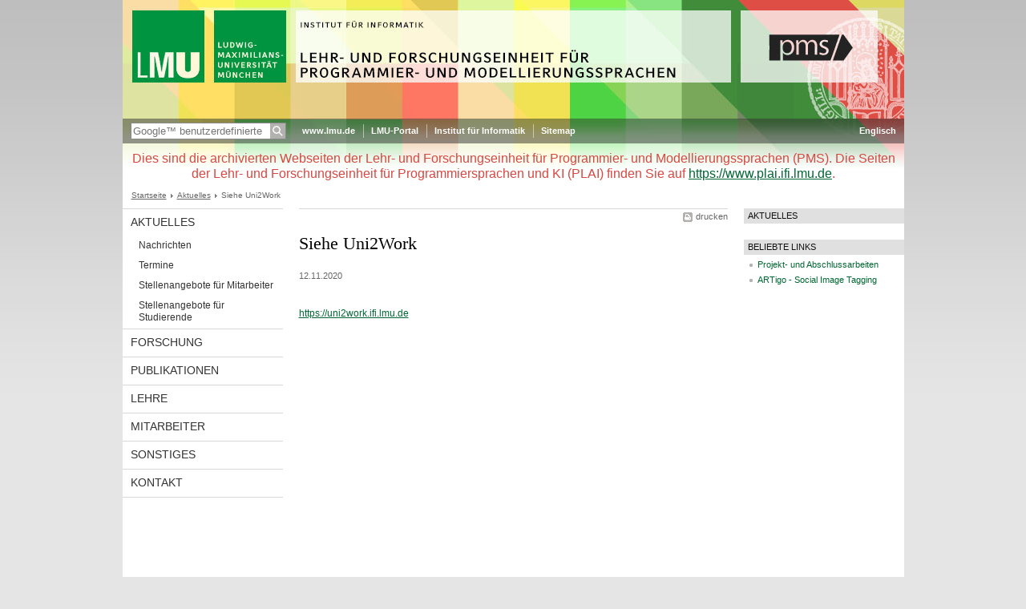

--- FILE ---
content_type: text/html; charset=utf-8
request_url: https://www.pms.ifi.lmu.de/aktuelles/projekt-und-abschlussarbeiten/siehe-hier1/index.html
body_size: 2670
content:
<!DOCTYPE HTML PUBLIC "-//W3C//DTD HTML 4.01 Transitional//EN"
    "http://www.w3.org/TR/html4/loose.dtd">
<html lang="de">
<head><meta name="generator" content="Infopark CMS Fiona; 6.9.0; 53616c7465645f5fb14a315e7e8b33048d3c428086aedb09">
<meta http-equiv="content-type" content="text/html; charset=utf-8">
            <title>Siehe Uni2Work - Lehr- und Forschungseinheit für Programmier- und Modellierungssprachen, Institut für Informatik - LMU München</title>
<meta name="DC.language" content="de">
<meta name="DC.lmuSiteName" content="Lehr- und Forschungseinheit für Programmier- und Modellierungssprachen, Institut für Informatik">
<link rel="shortcut icon" href="../../../favicon.ico" type="image/x-icon">
<!--<link rel="alternate" type="application/rss+xml" href="funktionen/rss/news.xml" title="@{site_config.site_title} - News">-->
<link type="text/css" rel="stylesheet" href="../../../_assets/css/screen.css" media="screen,print" title="lmustyle">
<link type="text/css" rel="stylesheet" href="../../../_assets/css/print.css" media="print" title="lmustyle">
<!--[if IE 6]>
<link type="text/css" rel="stylesheet" href="../../../_assets/css/screen-ie6.css" media="screen" title="lmustyle">
<![endif]-->
<link media="screen,print" href="//cms-static.uni-muenchen.de/default/jquery-fancybox/default/jquery_fancybox.css" type="text/css" rel="stylesheet" title="lmustyle">
<script src="//cms-static.uni-muenchen.de/default/jquery/default/jquery.js" type="text/javascript"></script>
<script src="//cms-static.uni-muenchen.de/default/jquery-ui/default/jquery-ui-widgets.js" type="text/javascript"></script>
<script src="//cms-static.uni-muenchen.de/default/jquery-fancybox/default/jquery_fancybox_pack.js" type="text/javascript"></script>
<script src="//cms-static.uni-muenchen.de/default/lmu/js/lmu-functions.js" type="text/javascript"></script>
</head>
<body id="top">
<div id="page" class="page page-aktuelles page-aktuelles-projektundabschlussarbeiten page-aktuelles-projektundabschlussarbeiten-siehehier1 page-meldung page-191906308">
<div id="home" class="home kopfbild kopfbild-aktuelles kopfbild-aktuelles-projektundabschlussarbeiten kopfbild-aktuelles-projektundabschlussarbeiten-siehehier1">
<a href="../../../index.html" title="Lehr- und Forschungseinheit für Programmier- und Modellierungssprachen, Institut für Informatik"> <img src="//cms-static.uni-muenchen.de/default/lmu/img/blank.png" class="home-img" alt="Lehr- und Forschungseinheit für Programmier- und Modellierungssprachen, Institut für Informatik" title="Lehr- und Forschungseinheit für Programmier- und Modellierungssprachen, Institut für Informatik"> </a>
</div>
<div class="logo-print"> <img border="0" src="//cms-static.uni-muenchen.de/default/lmu/img/header-print.gif" alt="print"> </div>
<hr class="g-hidden">
<div id="bar" class="mod-bar kopfbild kopfbild-aktuelles kopfbild-aktuelles-projektundabschlussarbeiten kopfbild-aktuelles-projektundabschlussarbeiten-siehehier1">
            <div id="search" class="m-block m-block-search lmu-popover__wrapper">
                <h6 class="g-area-heading area-heading">
                    Suche
                </h6>
                <form action="https://www.pms.ifi.lmu.de/funktionen/suche/index.html" id="cref_iframe">
                    <fieldset class="m-search-wrapper">
<input type="text" name="q" class="m-search-term" placeholder="Google&trade; benutzerdefinierte Suche" onclick="this.value=''">
                        <input value="Suchen" type="submit" name="sa" title="Suchen" class="m-search-button" alt="Suchen">
                    </fieldset>
                    <div class="lmu-popover__content">
                        <a href="http://www.uni-muenchen.de/funktionen/datenschutz/index.html#google" class="lmu-popover_message" title="Hinweise zur Datenübertragung bei der Google™ Suche">Hinweise zur Datenübertragung bei der Google™ Suche</a>
                    </div>
                </form>
            </div>
    <div id="fn" class="m-block m-block-fn">
        <h6 class="g-area-heading area-heading">Links und Funktionen</h6>
        <ul class="m-list">
                    <li class="m-item m-first"><span class="m-separator"><a href="http://www.uni-muenchen.de" class="m-link" target="_blank" title="www.lmu.de - Startseite">www.lmu.de</a></span></li>
                            <li class="m-item">
                                <span class="m-separator"><a href="http://www.portal.uni-muenchen.de" target="_blank" class="m-link" title="LMU-Portal">LMU-Portal</a></span>
                            </li>
                            <li class="m-item">
                                <span class="m-separator"><a href="http://www.ifi.lmu.de/?set_language=de" class="m-link" title="Institut für Informatik">Institut für Informatik</a></span>
                            </li>
                            <li class="m-item">
                                <span class="m-separator"><a href="../../../funktionen/sitemap2/index.html" class="m-link" title="Sitemap">Sitemap</a></span>
                            </li>
        </ul>
        <div class="g-clear"></div>
    </div>
        <div id="lang" class="m-block m-block-lang">
            <h6 class="g-area-heading area-heading">Sprachumschaltung</h6>
            <ul class="m-list">
                        <li class="m-item m-first">
                            <span class="m-separator"><a href="https://www.en.pms.ifi.lmu.de" class="m-link" title="Englisch">Englisch</a></span>
                        </li>
            </ul>
            <div class="g-clear"></div>
        </div>
    <div class="g-clear"></div>
</div>
<hr class="g-hidden">
<div id="bc" class="mod-bc kopfbild kopfbild-aktuelles kopfbild-aktuelles-projektundabschlussarbeiten kopfbild-aktuelles-projektundabschlussarbeiten-siehehier1">
<div width="100%"><font color="#D74842" size="3"><p style="text-align:center;line-height:120%">Dies sind die archivierten Webseiten der Lehr- und Forschungseinheit für Programmier- und Modellierungssprachen (PMS). Die Seiten der Lehr- und Forschungseinheit für Programmiersprachen und KI (PLAI) finden Sie auf <a target="_blank" href="https://www.plai.ifi.lmu.de">https://www.plai.ifi.lmu.de</a>.</p></font><br></div>
    <h6 class="g-area-heading area-heading">Navigationspfad</h6>
        <ul class="m-list">
                        <li class="m-item m-first">
                            <a href="../../../index.html" class="m-link">Startseite</a>
                    </li>
                        <li class="m-item">
                            <a href="../../index.html" class="m-link">Aktuelles</a>
                    </li>
                        <li class="m-item">
                            <a class="m-link"></a>
                    </li>
                        <li class="m-item">
                                Siehe Uni2Work
                    </li>
        </ul>
        <div class="g-clear"></div>
</div>
<hr class="g-hidden">
<div id="main" class="main">
<div id="mainNav" class="mod-mainnav">
    <h6 class="g-area-heading area-heading">Hauptnavigation</h6>
    <ul class="m-list m-list-1">
                                        <li class="m-item m-item-1">
                                        <a href="../../index.html" class="m-link m-link-1">
                                                Aktuelles
                                        </a>
<ul class="m-list m-list-2">
                        <li class="m-item m-item-2">
                        <a href="../../nachrichten/index.html" class="m-link m-link-2">
                                Nachrichten
                        </a>
                    </li>
                        <li class="m-item m-item-2">
                        <a href="../../termine/index.html" class="m-link m-link-2">
                                Termine
                        </a>
                    </li>
                        <li class="m-item m-item-2">
                        <a href="../../stellenangebote-mitarbeiter/index.html" class="m-link m-link-2">
                                Stellenangebote für Mitarbeiter
                        </a>
                    </li>
                        <li class="m-item m-item-2">
                        <a href="../../stellenangebote-studierende/index.html" class="m-link m-link-2">
                                Stellenangebote für Studierende
                        </a>
                    </li>
</ul>
                            </li>
                                    <li class="m-item m-item-1">
                                    <a href="../../../forschung/index.html" class="m-link m-link-1">
                                            Forschung
                                    </a>
                            </li>
                                    <li class="m-item m-item-1">
                                    <a href="../../../_publikationen/index.html" class="m-link m-link-1">
                                            Publikationen
                                    </a>
                            </li>
                                    <li class="m-item m-item-1">
                                    <a href="../../../lehre/index.html" class="m-link m-link-1">
                                            Lehre
                                    </a>
                            </li>
                                    <li class="m-item m-item-1">
                                    <a href="../../../mitarbeiter/index.html" class="m-link m-link-1">
                                            Mitarbeiter
                                    </a>
                            </li>
                                    <li class="m-item m-item-1">
                                    <a href="../../../sonstiges/index.html" class="m-link m-link-1">
                                            Sonstiges
                                    </a>
                            </li>
                                    <li class="m-item m-item-1">
                                    <a href="../../../kontakt/index.html" class="m-link m-link-1">
                                            Kontakt
                                    </a>
                            </li>
    </ul>
</div>
<hr class="g-hidden">
        <div id="contentcontainer" class="contentcontainer g-grid-535">
    <div id="cFn1" class="mod mod-cfn mod-cfn-1">
        <h6 class="g-area-heading area-heading"></h6>
        <ul class="m-col-2 m-buttons">
            <li class="m-button m-button-print"><a href="#top" onClick="print();" class="m-link m-link-print" title="drucken">drucken</a></li>
        </ul>
        <div class="g-clear"></div>
        <hr class="g-hidden">
    </div>
        <h6 class="g-area-heading area-heading">Inhaltsbereich</h6>
<div id="content" class="content content-meldung">
    <h1 class="g-h1 g-margin-bottom-l titel">Siehe Uni2Work</h1>
    <p class="g-color-medium g-fontsize-s g-margin-bottom-xl datum">
    12.11.2020
</p>
            <div class="user-html hauptinhalt">
            <p><a href="https://uni2work.ifi.lmu.de/" title="Uni2Work">https://uni2work.ifi.lmu.de</a></p>
            <div class="g-clear"></div>
        </div>
</div>
        <div id="cFn2" class="mod mod-cfn mod-cfn-2">
    <hr class="g-hidden">
    <h6 class="g-area-heading area-heading"></h6>
    <ul class="m-col-1 m-buttons">
        <li class="m-button m-button-print"><a href="#top" onClick="print();" class="m-link m-link-print" title="drucken">drucken</a></li>
    </ul>
    <ul class="m-col-2 m-buttons">
        <li class="m-button m-button-top"><a href="#top" class="m-link m-link-top" title="nach oben">nach oben</a></li>
    </ul>
    <div class="g-clear"></div>
</div>
    </div>
<hr class="g-hidden">
<div id="service" class="service">
    <h6 class="g-area-heading area-heading">Servicebereich</h6>
            <!-- isImage für Banner-bel.-Links oder normale bel. Links setzten: richtet sich nach der Klasse des ersten Listenelements -->
            <!-- Ausgabe: Normale bel. Links mit Header-Ueberschrift -->
                <div class="g-service-item service-quicklinks">
                    <h2 class="g-service-hd">
                        Aktuelles
                    </h2>
                    <div class="g-service-bd mod mod-quicklinks">
                    </div>
                </div>
            <!-- Ausgabe: Banner bel. Links optional ohne Header-Ueberschrift -->
            <!-- Defaultwerte der Flags zur Unterscheidung des ersten Listenelements (ohne margin top) -->
            <!-- isImage für Banner-bel.-Links oder normale bel. Links setzten: richtet sich nach der Klasse des ersten Listenelements -->
            <!-- Ausgabe: Normale bel. Links mit Header-Ueberschrift -->
                <div class="g-service-item service-quicklinks">
                    <h2 class="g-service-hd">
                        Beliebte Links
                    </h2>
                    <div class="g-service-bd mod mod-quicklinks">
                            <ul class="g-ul-s g-fontsize-s m-list">
                                    <!-- Ignoriere Bilder -->
                                        <li class="m-item">
                                            <a href="../../../lehre/abschlussarbeiten/index.html" class="m-link" title="Projekt- und Abschlussarbeiten">
                                                Projekt- und Abschlussarbeiten
                                            </a>
                                        </li>
                                    <!-- Ignoriere Bilder -->
                                        <li class="m-item">
                                            <a href="http://www.artigo.org" class="m-link" title="ARTigo - Social Image Tagging">
                                                ARTigo - Social Image Tagging
                                            </a>
                                        </li>
                            </ul>
                    </div>
                </div>
            <!-- Ausgabe: Banner bel. Links optional ohne Header-Ueberschrift -->
            <!-- Defaultwerte der Flags zur Unterscheidung des ersten Listenelements (ohne margin top) -->
</div>
    <div class="g-clear"></div>
</div>
<hr class="g-hidden">
<div id="footer" class="mod-footer">
    <h6 class="g-area-heading area-heading">Fußzeile</h6>
    <ul class="m-list">
                <li class="m-item">
                        <a href="../../../funktionen/impressum/index.html" class="m-link" title="Impressum und Disclaimer">Impressum und Disclaimer</a>
                </li>
                <li class="m-item">
                        <a href="../../../funktionen/datenschutz/index.html" class="m-link" title="Datenschutzerklärung">Datenschutzerklärung</a>
                </li>
                <li class="m-item">
                        <a href="../../../kontakt/index.html" class="m-link" title="Kontakt">Kontakt</a>
                </li>
                <li class="m-item">
                        <a href="../../../funktionen/webauftritt.html" class="m-link" title="Webauftritt">Webauftritt</a>
                </li>
        <li class="m-item">
        <a href="../../../funktionen/barrierefreiheit/index.html" class="m-link">
            Barrierefreiheit
        </a>
        </li>
    </ul>
    <div class="g-clear"></div>
</div>
</div>
</body>
</html>
